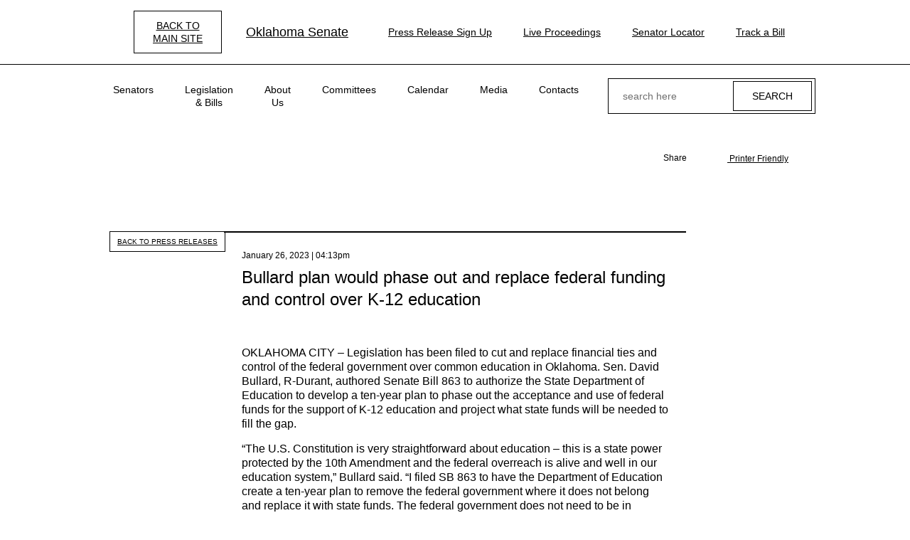

--- FILE ---
content_type: text/html; charset=UTF-8
request_url: https://accessible.oksenate.gov/press-releases/bullard-plan-would-phase-out-and-replace-federal-funding-and-control-over-k-12?back=/press-releases/2023-01
body_size: 9237
content:
<!DOCTYPE html>
<html lang="en" dir="ltr" prefix="content: http://purl.org/rss/1.0/modules/content/  dc: http://purl.org/dc/terms/  foaf: http://xmlns.com/foaf/0.1/  og: http://ogp.me/ns#  rdfs: http://www.w3.org/2000/01/rdf-schema#  schema: http://schema.org/  sioc: http://rdfs.org/sioc/ns#  sioct: http://rdfs.org/sioc/types#  skos: http://www.w3.org/2004/02/skos/core#  xsd: http://www.w3.org/2001/XMLSchema# ">
<head>
  <meta charset="utf-8" />
<script async src="https://www.googletagmanager.com/gtag/js?id=UA-161185302-1"></script>
<script>window.dataLayer = window.dataLayer || [];function gtag(){dataLayer.push(arguments)};gtag("js", new Date());gtag("set", "developer_id.dMDhkMT", true);gtag("config", "UA-161185302-1", {"groups":"default","anonymize_ip":true,"page_placeholder":"PLACEHOLDER_page_path","allow_ad_personalization_signals":false});</script>
<meta name="description" content="OKLAHOMA CITY – Legislation has been filed to cut and replace financial ties and control of the federal government over common education in Oklahoma. Sen." />
<link rel="canonical" href="https://accessible.oksenate.gov/press-releases/bullard-plan-would-phase-out-and-replace-federal-funding-and-control-over-k-12" />
<meta name="MobileOptimized" content="width" />
<meta name="HandheldFriendly" content="true" />
<meta name="viewport" content="width=device-width, initial-scale=1.0" />
<meta property="og:image" content="https://accessible.oksenate.gov/themes/custom/senate/dist/images/senate-share-photo-generic.jpg" />
<meta name="twitter:image" content="https://accessible.oksenate.gov/themes/custom/senate/dist/images/senate-share-photo-generic.jpg" />
<meta name="robots" content="noindex" />
<link rel="icon" href="/sites/default/files/OKfavicon.ico" type="image/vnd.microsoft.icon" />

    <title>Bullard plan would phase out and replace federal funding and control over K-12 education | Oklahoma Senate</title>
    <link rel="stylesheet" media="all" href="/sites/default/files/css/css_XnSbAUvdWBq7VX6DULMFwuogOramqRM3VwYefqUgBts.css?delta=0&amp;language=en&amp;theme=senate_accessible&amp;include=eJw9zEEKwCAMBMAPpeRNUZYoRAU3F_v6Qgu9zWlqGHm0GCH18wBpDkpdGzrXHhb9hhDTEuqxisXFPNGnC5ttZOvUX8LDxHjTBxPpJYA" />
<link rel="stylesheet" media="all" href="/sites/default/files/css/css_OFoIF4GCDeoIBBybDcgg0GLEGcHj6uTzTKLCJ_oaPV8.css?delta=1&amp;language=en&amp;theme=senate_accessible&amp;include=eJw9zEEKwCAMBMAPpeRNUZYoRAU3F_v6Qgu9zWlqGHm0GCH18wBpDkpdGzrXHhb9hhDTEuqxisXFPNGnC5ttZOvUX8LDxHjTBxPpJYA" />

    
</head>
<body class="accessibility path-node page-node-type-press-release">
<a href="#main-content" class="visually-hidden focusable skip-link">
  Skip to main content
</a>

  <div class="dialog-off-canvas-main-canvas" data-off-canvas-main-canvas>
    <div class="pageWr">

    <header class="sHeader">
        
        <div class="sHeader__top desktop-only">
            <div class="bContainer">
               <a href="http://oksenate.gov" class="btn accessibility__btn-back contrast-only" html>back to <br> main site</a>
                <div class="logo sHeader__logo">
                        <div id="block-senate-accessible-branding">
  
    
        <a href="/" rel="home">
      <img src="/sites/default/files/Seal%20%281%29.png" alt="Oklahoma Senate" />
      Oklahoma Senate
    </a>
  </div>


                </div>
                    <div id="block-senate-accessible-navigation-header" class="navLinks">
  
  
  
  
           <a href="/press-release-sign-up" class="navLinks__link">Press Release Sign Up</a> 
           <a href="/live-proceedings" class="navLinks__link navLinks__link_live">Live Proceedings</a> 
           <a href="/senators" class="navLinks__link">Senator Locator</a> 
           <a href="http://www.oklegislature.gov/EBillTrack/Logon2.aspx" target="_blank" class="navLinks__link">Track a Bill</a> 
    
  

</div>


            </div>
        </div>
        

        <div class="sHeader__bottom">
            <div class="bContainer">
                <a href="#"
                   class="sHeader__btn-mobile">
                    <span></span>
                </a>

                <div class="logo sHeader__logo mobile-only">
                        <div id="block-senate-accessible-branding">
  
    
        <a href="/" rel="home">
      <img src="/sites/default/files/Seal%20%281%29.png" alt="Oklahoma Senate" />
      Oklahoma Senate
    </a>
  </div>


                </div>

                <div class="sHeader__navWrap">
                        <nav role="navigation" aria-labelledby="block-senate-accessible-main-menu-menu" id="block-senate-accessible-main-menu" class="block block-menu navigation menu--main sHeader__nav">
            
  <h2 class="visually-hidden" id="block-senate-accessible-main-menu-menu">Main navigation</h2>
  

      <div class="sHeader__menu-wrap">
      
              <ul class="menu">
                    <li class="menu-item menu-item--expanded">
        <span>Senators</span>
                                <ul class="menu">
                    <li class="menu-item">
        <a href="/senators" data-drupal-link-system-path="senators">Find My Senator</a>
              </li>
                <li class="menu-item">
        <a href="/leadership" data-drupal-link-system-path="node/5002">Leadership</a>
              </li>
                <li class="menu-item">
        <a href="/redistricting/district-maps" data-drupal-link-system-path="node/1521458">District Maps</a>
              </li>
        </ul>
  
              </li>
                <li class="menu-item menu-item--expanded">
        <span target="_blank">Legislation &amp; Bills</span>
                                <ul class="menu">
                    <li class="menu-item">
        <a href="http://www.oklegislature.gov/basicsearchform.aspx" target="_blank">Bill Search</a>
              </li>
                <li class="menu-item">
        <a href="http://www.oklegislature.gov/EBillTrack/Logon2.aspx" target="_blank">Track A Bill</a>
              </li>
                <li class="menu-item">
        <a href="http://www.oklegislature.gov/TextOfMeasures.aspx" target="_blank">Texts of Measure</a>
              </li>
                <li class="menu-item">
        <a href="/search-statutes-constitution" data-drupal-link-system-path="search-statutes-constitution">Statutes &amp; Constitution</a>
              </li>
                <li class="menu-item">
        <a href="/senate-votes" data-drupal-link-system-path="senate-votes">Senate Votes</a>
              </li>
                <li class="menu-item">
        <a href="http://www.oklegislature.gov/AdvancedSearchForm.aspx" target="_blank">Advanced Bill Search</a>
              </li>
                <li class="menu-item">
        <a href="/senate-rules" target="_self" data-drupal-link-system-path="node/1521586">Senate Rules</a>
              </li>
                <li class="menu-item">
        <a href="/legislative-joint-rules" data-drupal-link-system-path="node/1521854">Legislative Joint Rules</a>
              </li>
        </ul>
  
              </li>
                <li class="menu-item menu-item--expanded">
        <span>About Us</span>
                                <ul class="menu">
                    <li class="menu-item">
        <a href="/senate-overview" data-drupal-link-system-path="node/3907">Senate Overview</a>
              </li>
                <li class="menu-item">
        <a href="/education/senate-history" data-drupal-link-system-path="node/3908">History</a>
              </li>
                <li class="menu-item">
        <a href="/education/glossary" data-drupal-link-system-path="education/glossary">Legislative Terms</a>
              </li>
                <li class="menu-item">
        <a href="/education/senate-artwork" data-drupal-link-system-path="education/senate-artwork">Senate Artwork</a>
              </li>
                <li class="menu-item">
        <a href="/financials" data-drupal-link-system-path="node/1916">Financials</a>
              </li>
                <li class="menu-item">
        <a href="/publications" data-drupal-link-system-path="node/2458">Publications</a>
              </li>
        </ul>
  
              </li>
                <li class="menu-item menu-item--expanded">
        <span>Committees</span>
                                <ul class="menu">
                    <li class="menu-item">
        <a href="/committees-list" data-drupal-link-system-path="committees-list">Committee List</a>
              </li>
                <li class="menu-item">
        <a href="https://oksenate.gov/joint-committees-list">Joint Committee List</a>
              </li>
                <li class="menu-item">
        <a href="/committees#l-meeting-notices">Committee Meetings</a>
              </li>
                <li class="menu-item">
        <a href="/committees/select-committee-review-mental-health-finances" title="Select Committee to Review Mental Health Finances" data-drupal-link-system-path="node/1525946">Select Committee</a>
              </li>
                <li class="menu-item">
        <a href="/appropriations" data-drupal-link-system-path="node/1525933">Appropriations</a>
              </li>
        </ul>
  
              </li>
                <li class="menu-item menu-item--expanded">
        <span>Calendar</span>
                                <ul class="menu">
                    <li class="menu-item">
        <a href="/calendar" data-drupal-link-system-path="node/3874">Calendar Overview</a>
              </li>
                <li class="menu-item">
        <a href="/committees">Meetings</a>
              </li>
                <li class="menu-item">
        <a href="/calendar/journals" data-drupal-link-system-path="calendar/journals">Senate Journals</a>
              </li>
                <li class="menu-item">
        <a href="https://oksenate.gov/general-order">Senate General Order</a>
              </li>
                <li class="menu-item">
        <a href="http://www.oklegislature.gov/JointAandBCalendar.aspx">Joint Appropriations &amp; Budget</a>
              </li>
                <li class="menu-item">
        <a href="http://www.oklegislature.gov/JointCCR.aspx" target="_blank">Joint Conference</a>
              </li>
                <li class="menu-item">
        <a href="/floor-agenda" data-drupal-link-system-path="node/48684">Floor Agenda</a>
              </li>
        </ul>
  
              </li>
                <li class="menu-item menu-item--expanded">
        <span>Media</span>
                                <ul class="menu">
                    <li class="menu-item">
        <a href="/live-proceedings" data-drupal-link-system-path="node/48576">Live Proceedings</a>
              </li>
                <li class="menu-item">
        <a href="/press-releases" data-drupal-link-system-path="press-releases">Press Releases</a>
              </li>
                <li class="menu-item">
        <a href="/audio" data-drupal-link-system-path="audio">Audio</a>
              </li>
                <li class="menu-item">
        <a href="https://public.govdelivery.com/accounts/OKSENATE/subscriber/new">Pro Tem Press Release Sign Up</a>
              </li>
                <li class="menu-item">
        <a href="https://public.govdelivery.com/accounts/OKSENATECOMMS/subscriber/topics">Senate Members Press Release Sign Up</a>
              </li>
        </ul>
  
              </li>
                <li class="menu-item menu-item--expanded">
        <span>Contacts</span>
                                <ul class="menu">
                    <li class="menu-item">
        <a href="/contacts" data-drupal-link-system-path="node/2469">Contacts</a>
              </li>
                <li class="menu-item">
        <a href="/senators" data-drupal-link-system-path="senators">Find My Senator</a>
              </li>
                <li class="menu-item">
        <a href="/contacts/senate-staff" data-drupal-link-system-path="contacts/senate-staff">Staff</a>
              </li>
                <li class="menu-item">
        <a href="/contacts/senate-internship" data-drupal-link-system-path="node/5809">Internships</a>
              </li>
                <li class="menu-item">
        <a href="https://forms.office.com/pages/responsepage.aspx?id=98yuXMvsTkCmGtAerniHIisg1bhtJNVNg7bFFL7ZcidURFVNR0FJTEkxU002UktDTkZJNUVTSk45NS4u" target="_blank">Room Reservations</a>
              </li>
                <li class="menu-item">
        <a href="/contacts/ada-information" data-drupal-link-system-path="node/5001">ADA</a>
              </li>
        </ul>
  
              </li>
        </ul>
  


    </div>
  </nav>
<div class="navLinks mobile-only">
    
  
           <a href="/press-release-sign-up" class="navLinks__link">Press Release Sign Up</a> 
           <a href="/live-proceedings" class="navLinks__link navLinks__link_live">Live Proceedings</a> 
           <a href="/senators" class="navLinks__link">Senator Locator</a> 
           <a href="http://www.oklegislature.gov/EBillTrack/Logon2.aspx" target="_blank" class="navLinks__link">Track a Bill</a> 
    
  

</div>

                </div>
                    <div class="sHeader__search">
    <a href="#" class="sHeader__searchBtn"></a>
    <div class="sHeader__searchForm">
        <div class="form f-search">
            <form action="/search/node" method="get" id="search-block-form" accept-charset="UTF-8">
  <div class="js-form-item form-item js-form-type-search form-type-search js-form-item-keys form-item-keys form-no-label">
      <label for="edit-keys" class="visually-hidden">Search</label>
        <input title="Enter the terms you wish to search for." placeholder="search here" data-drupal-selector="edit-keys" type="search" id="edit-keys" name="keys" value="" size="15" maxlength="128" class="form-search" />

        </div>
<div data-drupal-selector="edit-actions" class="form-actions js-form-wrapper form-wrapper" id="edit-actions"><input data-drupal-selector="edit-submit" type="submit" id="edit-submit" value="Search" class="button js-form-submit form-submit" />
</div>

</form>

        </div>
    </div>
</div>



            </div>
        </div>
    </header>

        <div data-drupal-messages-fallback class="hidden"></div>



    <div class="pageIn">
            <div id="block-senate-accessible-content">
  
    
      <section class="section section_ind_d section_bg-color_c">
      <div class="section__sNav">
      <div class="bContainer">
        <div class="bShare section__bShare bShare_cl_a">
      <div class="bShare__bSoc">
      <div class="bShare__title">
        Share
      </div>
      <div class="bSoc bSoc_min bSoc_min_share bSoc_cl_b">

        <div class="bSoc__items sharethis-wrapper">
                      <div class="bSoc__item">
              <span st_url="https://accessible.oksenate.gov/press-releases/bullard-plan-would-phase-out-and-replace-federal-funding-and-control-over-k-12?back=/press-releases/2023-01" st_title="Bullard plan would phase out and replace federal funding and control over K-12 education" class="bSoc__ico ss-icon ss-social-circle ss-facebook ss-facebook st_facebook_custom"></span>
            </div>
                      <div class="bSoc__item">
              <span st_url="https://accessible.oksenate.gov/press-releases/bullard-plan-would-phase-out-and-replace-federal-funding-and-control-over-k-12?back=/press-releases/2023-01" st_title="Bullard plan would phase out and replace federal funding and control over K-12 education" class="bSoc__ico ss-icon ss-social-circle ss-facebook ss-twitter st_twitter_custom"></span>
            </div>
                      <div class="bSoc__item">
              <span st_url="https://accessible.oksenate.gov/press-releases/bullard-plan-would-phase-out-and-replace-federal-funding-and-control-over-k-12?back=/press-releases/2023-01" st_title="Bullard plan would phase out and replace federal funding and control over K-12 education" class="bSoc__ico ss-icon ss-social-circle ss-facebook ss-mail st_email_custom"></span>
            </div>
                  </div>

      </div>
    </div>
  
      <div class="bShare__print">
      <a href="javascript:window.print()">
        <i class="ss-icon ss-glyphish-outlined ss-print"></i>
        Printer Friendly
      </a>
    </div>
  </div>

      </div>
    </div>
    <div class="bContainer">
    <a href="/press-releases/2023-01" class="btn btn_a section__btnBack">back to press releases</a>

    <div class="bPost">
      <div class="bPost__header">
        <div class="bPost__date">
          
             <time datetime="2023-01-26T22:13:04Z" class="datetime">January 26, 2023 | 04:13pm</time>
 
      

        </div>
        <div class="bPost__title">
          <h1><span class="field field--name-title field--type-string field--label-hidden">Bullard plan would phase out and replace federal funding and control over K-12 education</span>
</h1>
        </div>
      </div>

      <div class="bPost__body">
        <div class="bPost__imgWrap">
            
        </div>
                  <div class="bPostList__bAudio bAudio">
            <div class="bAudio__its">
              
            </div>
          </div>
                <div class="bPost__text">
          
             <p style="margin-bottom:15px"><span style="font-size:11pt"><span style="font-family:Calibri,sans-serif"><strong><span style="font-size:12.0pt"><span style="color:black">OKLAHOMA CITY –</span></span></strong><span style="font-size:12.0pt"><span style="font-family:&quot;Times New Roman&quot;,serif"><span style="color:black"> Legislation has been filed to cut and replace financial ties and control of the federal government over common education in Oklahoma. Sen. David Bullard, R-Durant, authored Senate Bill 863 to authorize the State Department of Education to develop a ten-year plan to phase out the acceptance and use of federal funds for the support of K-12 education and project what state funds will be needed to fill the gap.</span></span></span></span></span></p>

<p style="margin-bottom:15px"><span style="font-size:11pt"><span style="-webkit-text-size-adjust:100%"><span style="-ms-text-size-adjust:100%"><span style="font-family:Calibri,sans-serif"><span style="font-size:12.0pt"><span style="font-family:&quot;Times New Roman&quot;,serif"><span style="color:black">“The U.S. Constitution is very straightforward about education – this is a state power protected by the 10th Amendment and the federal overreach is alive and well in our education system,” Bullard said. “I filed SB 863 to have the Department of Education create a ten-year plan to remove the federal government where it does not belong and replace it with state funds.&nbsp;The federal government does not need to be&nbsp;in Oklahoma education.”</span></span></span></span></span></span></span></p>

<p style="margin-bottom:15px"><span style="font-size:11pt"><span style="-webkit-text-size-adjust:100%"><span style="-ms-text-size-adjust:100%"><span style="font-family:Calibri,sans-serif"><span style="font-size:12.0pt"><span style="font-family:&quot;Times New Roman&quot;,serif"><span style="color:black">The proposed plan would have to be submitted to the Senate Pro Tempore, House Speaker and governor by June 30, 2024.</span></span></span></span></span></span></span></p>

<p style="margin-bottom:15px"><span style="font-size:11pt"><span style="-webkit-text-size-adjust:100%"><span style="-ms-text-size-adjust:100%"><span style="font-family:Calibri,sans-serif"><span style="font-size:12.0pt"><span style="font-family:&quot;Times New Roman&quot;,serif"><span style="color:black">“Oklahoma needs to be in control of our own destiny when it comes to education – not a liberal bureaucrat from D.C. or California.&nbsp; We must not put our children up to the highest bidder.&nbsp; They are not for sale.&nbsp; Oklahoma will be better off without federal government interference in how we educate our kids.” Bullard explained. “Schools will not lose any money, and we will be in sole control of our education system and classrooms,” Bullard said.</span></span></span></span></span></span></span></p>

<p style="margin-bottom:15px"><span style="font-size:11pt"><span style="-webkit-text-size-adjust:100%"><span style="-ms-text-size-adjust:100%"><span style="font-family:Calibri,sans-serif"><span style="font-size:12.0pt"><span style="font-family:&quot;Times New Roman&quot;,serif"><span style="color:black">SB 863 will be up for consideration once the legislative session gets underway next month.</span></span></span></span></span></span></span></p>

<p align="center" style="margin-bottom:15px; text-align:center"><span style="font-size:11pt"><span style="-webkit-text-size-adjust:100%"><span style="-ms-text-size-adjust:100%"><span style="font-family:Calibri,sans-serif"><strong><span style="font-size:12.0pt"><span style="color:black">-END-</span></span></strong></span></span></span></span></p>

<p><strong><span style="font-size:12.0pt"><span style="color:black">For more information, contact: &nbsp;</span></span></strong><span style="font-size:12.0pt"><span style="font-family:&quot;Times New Roman&quot;,serif"><span style="color:black">Sen. Bullard: (405) 521-5586 or <a href="mailto:David.Bullard@oksenate.gov" style="color:blue; text-decoration:underline">David.Bullard@oksenate.gov</a></span></span></span></p>
 
      

          
        </div>

      </div>
      <div class="sharethis-wrapper">
  </div>

    </div>
  </div>

</section>

  </div>


    </div>

    <footer class="sFooter">
        <div class="bContainer">
            <div class="sFooter__top">
                <div class="logo sFooter__logo">
                        <div id="block-senate-accessible-branding">
  
    
        <a href="/" rel="home">
      <img src="/sites/default/files/Seal%20%281%29.png" alt="Oklahoma Senate" />
      Oklahoma Senate
    </a>
  </div>


                </div>
                    <div id="block-senate-accessible-navigation-footer" class="navLinks">
  
  

    
  
           <a href="/live-proceedings" class="navLinks__link navLinks__link_live">Live Proceedings</a> 
           <a href="http://www.oklegislature.gov/EBillTrack/Logon2.aspx" target="_blank" class="navLinks__link">Track a Bill</a> 
           <a href="/press-release-sign-up" class="btn">Press Release Sign UP</a> 
    
  

</div>


            </div>

            <div class="sFooter__bottom">
                    <div id="block-senate-accessible-footer-info" class="sFooter__col">
  
  

    <div class="sFooter__address">
        
             <p>Oklahoma Senate<br>
2300 N Lincoln Blvd.,<br>
Oklahoma City, OK 73105<br>
(405)524-0126</p>
 
      

    </div>
    
             <a href="mailto:webmaster@oksenate.gov">webmaster@oksenate.gov</a> 
      

    <div class="sFooter__note">
             <p>Please only send technical inquiries<br>
to the above email address.</p>
 
      
</div>

</div>
<div class="sFooter__col">
    <div class="sFooter__nav">
        
              <ul class="menu">
                    <li class="menu-item menu-item--collapsed">
        <span>Senators</span>
              </li>
                <li class="menu-item menu-item--collapsed">
        <span target="_blank">Legislation &amp; Bills</span>
              </li>
                <li class="menu-item menu-item--collapsed">
        <span>About Us</span>
              </li>
                <li class="menu-item menu-item--collapsed">
        <span>Committees</span>
              </li>
                <li class="menu-item menu-item--collapsed">
        <span>Calendar</span>
              </li>
                <li class="menu-item menu-item--collapsed">
        <span>Media</span>
              </li>
                <li class="menu-item menu-item--collapsed">
        <span>Contacts</span>
              </li>
        </ul>
  


    </div>
</div>
<div id="block-senate-accessible-footer-find" class="sFooter__col">
  
  

    <div class="sFooter__info">
        <div class="sFooter__img">
            <img src="/sites/default/files/2019-11/find-senator-img-1.png"  srcset="/sites/default/files/2019-11/find-senator-img-1-2x.png 2x" alt="">
        </div>
        
             <h3>Find My Senator</h3>
 
      


        <div class="sFooter__btnWr">
            
                        <div  class="sFooter__btnWr">
                <a href="/senators" target="_blank" class="btn">find your senator here</a>
            </div>
            
        </div>
    </div>

</div>


            </div>
        </div>
    </footer>
  <div class="modal fade modal_newsletter" id="newsletter" tabindex="-1" role="dialog" aria-hidden="true">
  <div class="modal__dialog modal__dialog_v-centered">
    <div class="modal__content">
      <span class="modal__close" data-dismiss="modal" aria-hidden="true">&times;</span>
      <div class="modal__body">

        <div class="form">
          <div class="pageIn__ico">
            <img src="/themes/custom/senate/dist/images/titleIco/title-ico-11.png"
                 srcset="/themes/custom/senate/dist/images/titleIco/title-ico-11-2x.png 2x">
          </div>

          <h2>Sign up for our Newsletter</h2>

          <form id="GD-snippet-form" action="https://public.govdelivery.com/accounts/OKSENATE/subscribers/qualify" accept-charset="UTF-8" method="post" target="_blank" class="senate-custom-captcha">
            <input name="utf8" type="hidden" value="&#x2713;" />
            <input type="hidden" name="authenticity_token" value="m4ks0k1RmE8MHN8GcgS512HfRuaaqNpgXXMyc+pajnroui5iyKXl4fEhEahfGUtTIjhenlW3ux57LtcvSKj+dg==" />
            <fieldset>
              <legend>
                Email Updates
              </legend>
              <div>
                To sign up for updates or to access your subscriber preferences, please enter your contact information below.
              </div>
              <ol class='form'>
                <li>
                  <label for="subscription_type">Subscription Type</label>
                  <div class='input_group'>
                    <select name="subscription_type" id="subscription_type">
                      <option selected="selected" value="email">Email</option>
                      <option value="phone">SMS/Text Message</option>
                    </select>
                  </div>
                </li>
                <li class='wireless_fields' style='display: none'>
                  <label for="phone">
                    <img class="required" src="https://content.govdelivery.com/images/required.gif" alt="Required" />Wireless Number
                  </label>
                  <div class='input_group'>
                    <select name="country_code_display" id="country_code_display" disabled="disabled" aria-label="Country code">
                      <option value="1 (US)">1 (US)</option>
                      <option value="1">1</option>
                    </select>
                    <input type="hidden" name="country_code" id="country_code" value="1" title="Country code" />
                    <input type="text" name="phone" id="phone" class="medium" title="Wireless Number" />
                  </div>
                </li>
                <li class='email_fields' style='display: block'>
                  <label for="email">
                    <img class="required" src="https://content.govdelivery.com/images/required.gif" alt="Required" />Email Address
                  </label>
                  <input type="text" name="email" id="email" class="long" />
                </li>
              </ol>
              <label style="text-align: center">
                <img class="required" src="https://content.govdelivery.com/images/required.gif" alt="Required">
                Enter the characters shown in the image.
              </label>
              <div id="senateCustomCaptchaWrapper">
                <div id="senateCustomCaptcha">
                </div>
                <input type="text" placeholder="Captcha" id="senateCustomCaptchaTextBox"/>
              </div>

              <div class='button_panel'>
                <input type="submit" name="commit" value="Submit" class="sr-button reverse" />
              </div>
            </fieldset>
          </form>

          <div class="form-required-note">
            <span>
              <img class="required" src="https://content.govdelivery.com/images/required.gif" alt="Required">
            </span> Required
          </div>
        </div>

        <script type='text/javascript'>
          //<![CDATA[
          function checkJQuery() {
            if(!window.jQuery) {
              window.setTimeout(checkJQuery, 1000);
            } else {
              selectChange();
            }
          }

          function selectChange() {
            (function ($) {
              $(document).ready(function () {

                var GOVDSNIPPET = function() {
                  var form  = document.getElementById('GD-snippet-form');
                  var typeSelect = form.getElementsByTagName('select')[0];
                  var getStyleType = function(type) {
                    return typeSelect.value === type ? 'block' : 'none';
                  };
                  var toggleType = function() {
                    form.getElementsByTagName('li')[2].style.display = getStyleType('email');
                    form.getElementsByTagName('li')[1].style.display = getStyleType('phone');
                  };
                  if (typeSelect.addEventListener) {
                    typeSelect.addEventListener('change', toggleType);
                  } else if (typeSelect.attachEvent)  {
                    typeSelect.attachEvent('onchange', toggleType);
                  }
                  $(typeSelect).on('select2:select', toggleType);
                }();

              });
            }(jQuery));
          }
          checkJQuery();
          //]]>
        </script>

      </div>
    </div>
  </div>
</div>

</div>

  </div>



<script type="application/json" data-drupal-selector="drupal-settings-json">{"path":{"baseUrl":"\/","pathPrefix":"","currentPath":"node\/1523458","currentPathIsAdmin":false,"isFront":false,"currentLanguage":"en","currentQuery":{"back":"\/press-releases\/2023-01"}},"pluralDelimiter":"\u0003","suppressDeprecationErrors":true,"ajaxPageState":{"libraries":"eJyNj8EKwjAQRH8okk8qmzCkwU1WMls1fr3FggfpwdvM4zEwWYWcMQkR8pEbSClgyDYQu40mWl8IuKM7l7zRrcWjhWJWFIt00ek1M_6CQHRxxKKWRC_0qbWXwFUGfK2M33TGbjVfMfB0jH0wbe7W_xcfuzrpaJ9_bwjrXk4","theme":"senate_accessible","theme_token":"AiAQKuC1EYtz8O6FZad44ABPpXlh9v9i1BvO5MOqv_c"},"ajaxTrustedUrl":{"\/search\/node":true},"google_analytics":{"account":"UA-161185302-1","trackOutbound":true,"trackMailto":true,"trackTel":true,"trackDownload":true,"trackDownloadExtensions":"7z|aac|arc|arj|asf|asx|avi|bin|csv|doc(x|m)?|dot(x|m)?|exe|flv|gif|gz|gzip|hqx|jar|jpe?g|js|mp(2|3|4|e?g)|mov(ie)?|msi|msp|pdf|phps|png|ppt(x|m)?|pot(x|m)?|pps(x|m)?|ppam|sld(x|m)?|thmx|qtm?|ra(m|r)?|sea|sit|tar|tgz|torrent|txt|wav|wma|wmv|wpd|xls(x|m|b)?|xlt(x|m)|xlam|xml|z|zip"},"sharethis":null,"user":{"uid":0,"permissionsHash":"9c8964675c0530a573a32fdac32219def3a7ae1cc7405e1cf0d4bc6f9740eee3"}}</script>
<script src="/core/assets/vendor/jquery/jquery.min.js?v=3.7.1"></script>
<script src="/core/assets/vendor/once/once.min.js?v=1.0.1"></script>
<script src="/core/misc/drupalSettingsLoader.js?v=10.4.8"></script>
<script src="/core/misc/drupal.js?v=10.4.8"></script>
<script src="/core/misc/drupal.init.js?v=10.4.8"></script>
<script src="/core/assets/vendor/jquery.ui/ui/version-min.js?v=10.4.8"></script>
<script src="/core/assets/vendor/jquery.ui/ui/data-min.js?v=10.4.8"></script>
<script src="/core/assets/vendor/jquery.ui/ui/disable-selection-min.js?v=10.4.8"></script>
<script src="/core/assets/vendor/jquery.ui/ui/jquery-patch-min.js?v=10.4.8"></script>
<script src="/core/assets/vendor/jquery.ui/ui/scroll-parent-min.js?v=10.4.8"></script>
<script src="/core/assets/vendor/jquery.ui/ui/unique-id-min.js?v=10.4.8"></script>
<script src="/core/assets/vendor/jquery.ui/ui/focusable-min.js?v=10.4.8"></script>
<script src="/core/assets/vendor/jquery.ui/ui/keycode-min.js?v=10.4.8"></script>
<script src="/core/assets/vendor/jquery.ui/ui/plugin-min.js?v=10.4.8"></script>
<script src="/core/assets/vendor/jquery.ui/ui/widget-min.js?v=10.4.8"></script>
<script src="/core/assets/vendor/jquery.ui/ui/labels-min.js?v=10.4.8"></script>
<script src="/core/assets/vendor/jquery.ui/ui/widgets/controlgroup-min.js?v=10.4.8"></script>
<script src="/core/assets/vendor/jquery.ui/ui/form-reset-mixin-min.js?v=10.4.8"></script>
<script src="/core/assets/vendor/jquery.ui/ui/widgets/mouse-min.js?v=10.4.8"></script>
<script src="/core/assets/vendor/jquery.ui/ui/widgets/checkboxradio-min.js?v=10.4.8"></script>
<script src="/core/assets/vendor/jquery.ui/ui/widgets/draggable-min.js?v=10.4.8"></script>
<script src="/core/assets/vendor/jquery.ui/ui/widgets/resizable-min.js?v=10.4.8"></script>
<script src="/core/assets/vendor/jquery.ui/ui/widgets/button-min.js?v=10.4.8"></script>
<script src="/core/assets/vendor/jquery.ui/ui/widgets/dialog-min.js?v=10.4.8"></script>
<script src="/modules/contrib/sharethis/js/sharethis.js?v=10.4.8"></script>
<script src="/core/assets/vendor/tabbable/index.umd.min.js?v=6.2.0"></script>
<script src="/core/assets/vendor/tua-body-scroll-lock/tua-bsl.umd.min.js?v=10.4.8"></script>
<script src="/modules/custom/events_custom/js/events_custom.js?sxy2d5"></script>
<script src="/modules/contrib/google_analytics/js/google_analytics.js?v=10.4.8"></script>
<script src="/core/misc/progress.js?v=10.4.8"></script>
<script src="/core/assets/vendor/loadjs/loadjs.min.js?v=4.3.0"></script>
<script src="/core/misc/debounce.js?v=10.4.8"></script>
<script src="/core/misc/announce.js?v=10.4.8"></script>
<script src="/core/misc/message.js?v=10.4.8"></script>
<script src="/core/misc/ajax.js?v=10.4.8"></script>
<script src="/themes/contrib/stable/js/ajax.js?v=10.4.8"></script>
<script src="/themes/custom/senate/dist/vendor/device/device.js?v=0.0.1"></script>
<script src="/themes/custom/senate/dist/vendor/jquery.cookie/jquery.cookie.js?v=0.0.1"></script>
<script src="/themes/custom/senate/dist/vendor/select2/select2.full.min.js?v=0.0.1"></script>
<script src="/themes/custom/senate/dist/vendor/slick/slick.min.js?v=0.0.1"></script>
<script src="/themes/custom/senate/dist/vendor/lightSlider/lightslider.min.js?v=0.0.1"></script>
<script src="/themes/custom/senate/dist/vendor/jquery.scrollbar/jquery.scrollbar.min.js?v=0.0.1"></script>
<script src="/themes/custom/senate/dist/vendor/bootstrap-modal/bootstrap-modal.min.js?v=0.0.1"></script>
<script src="/themes/custom/senate/dist/vendor/countUp/countUp.min.js?v=0.0.1"></script>
<script src="/themes/custom/senate/dist/js/index.min.js?v=0.0.1"></script>
<script src="/themes/custom/senate/dist/js/custom.js?v=0.0.1"></script>
<script src="/core/misc/displace.js?v=10.4.8"></script>
<script src="/core/misc/jquery.tabbable.shim.js?v=10.4.8"></script>
<script src="/core/misc/position.js?v=10.4.8"></script>
<script src="/core/misc/dialog/dialog-deprecation.js?v=10.4.8"></script>
<script src="/core/misc/dialog/dialog.js?v=10.4.8"></script>
<script src="/core/misc/dialog/dialog.position.js?v=10.4.8"></script>
<script src="/core/misc/dialog/dialog.jquery-ui.js?v=10.4.8"></script>
<script src="https://ws.sharethis.com/button/buttons.js"></script>

</body>
</html>
